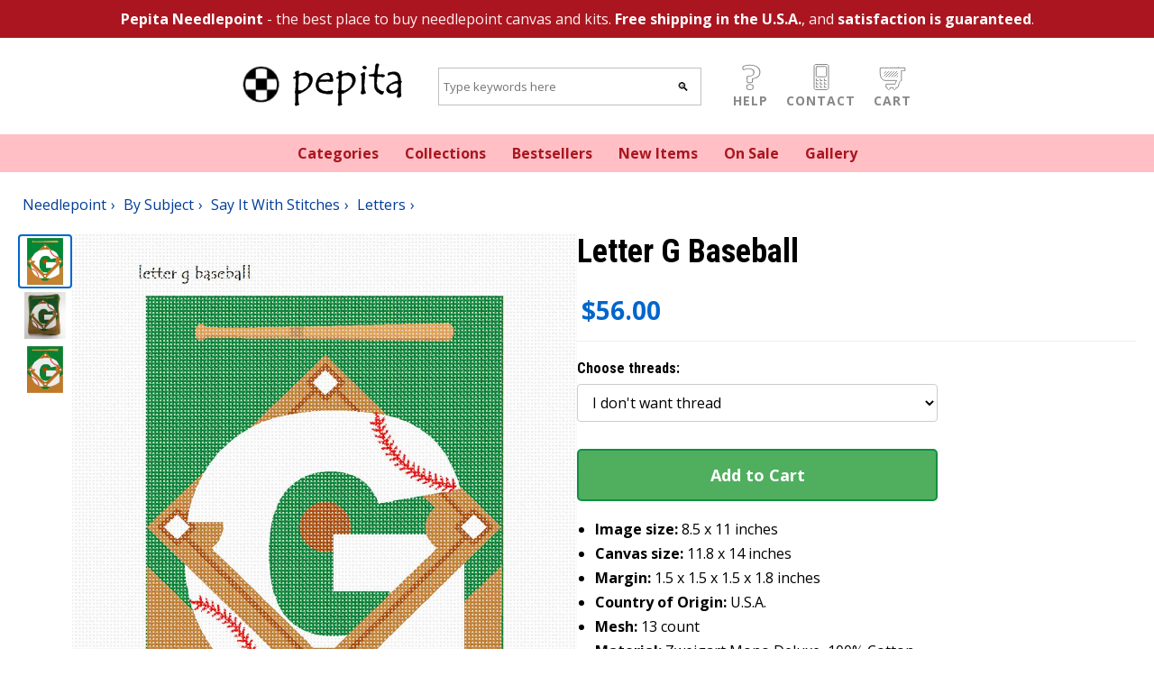

--- FILE ---
content_type: image/svg+xml
request_url: https://cdn.pepitaneedlepoint.com/images/shoppingcart.svg
body_size: 955
content:
<?xml version="1.0" encoding="UTF-8" standalone="no"?>
<!-- Created with Inkscape (http://www.inkscape.org/) -->

<svg
   xmlns:dc="http://purl.org/dc/elements/1.1/"
   xmlns:cc="http://creativecommons.org/ns#"
   xmlns:rdf="http://www.w3.org/1999/02/22-rdf-syntax-ns#"
   xmlns:svg="http://www.w3.org/2000/svg"
   xmlns="http://www.w3.org/2000/svg"
   version="1.1"
   width="30"
   height="30"
   id="svg3956">
  <defs
     id="defs3958" />
  <metadata
     id="metadata3961">
    <rdf:RDF>
      <cc:Work
         rdf:about="">
        <dc:format>image/svg+xml</dc:format>
        <dc:type
           rdf:resource="http://purl.org/dc/dcmitype/StillImage" />
        <dc:title></dc:title>
      </cc:Work>
    </rdf:RDF>
  </metadata>
  <g
     transform="translate(-621.16232,-32.03125)"
     id="g3013">
    <path
       d="m 642.71875,37.28125 c -7.51162,-0.01007 -15.35156,0.05949 -20.25,0.03125 -0.73626,10.219275 1.38282,13.543707 5.53125,14.0625 l 12.90625,-0.03125 c -0.87626,0.61427 -1.50481,3.28042 -1.90625,4.013393 l -10,0 -0.0937,3.580357 1.5,0.3125 c -0.0342,0.147293 -0.0625,0.309295 -0.0625,0.46875 0,0.998997 0.71296,1.8125 1.59375,1.8125 0.88079,0 1.59375,-0.813503 1.59375,-1.8125 0,-0.159455 -0.0283,-0.321457 -0.0625,-0.46875 l 3.4375,0 c -0.0342,0.147293 -0.0937,0.309295 -0.0937,0.46875 0,0.998997 0.74421,1.78125 1.625,1.78125 0.88079,0 1.59375,-0.782253 1.59375,-1.78125 0,-0.159455 -0.0283,-0.321457 -0.0625,-0.46875 l 1.74554,-0.08929 c 1.66775,-1.969963 1.63844,-7.78571 4.28571,-7.78571 l 0,-10.948373 c 1.5678,-0.0043 2,0 4,0 l 0,-3.082877 c -2.30972,-0.02718 -4.77738,-0.05914 -7.28125,-0.0625 z"
       id="path2985"
       style="color:#000000;fill:none;stroke:#888888;stroke-width:1;stroke-linecap:round;stroke-linejoin:round;stroke-miterlimit:4;stroke-opacity:1;stroke-dasharray:none;marker:none;visibility:visible;display:inline;overflow:visible;enable-background:accumulate" />
    <path
       d="m 629,41.362183 -2,2"
       id="path4071"
       style="color:#000000;fill:none;stroke:#888888;stroke-width:1;stroke-linecap:round;stroke-linejoin:bevel;stroke-miterlimit:4;stroke-opacity:1;stroke-dasharray:none;stroke-dashoffset:0;marker:none;visibility:visible;display:inline;overflow:visible;enable-background:accumulate" />
    <path
       d="m 632,41.362183 -5,5"
       id="path4073"
       style="color:#000000;fill:none;stroke:#888888;stroke-width:1;stroke-linecap:round;stroke-linejoin:round;stroke-miterlimit:4;stroke-opacity:1;stroke-dasharray:none;stroke-dashoffset:0;marker:none;visibility:visible;display:inline;overflow:visible;enable-background:accumulate" />
    <path
       d="m 635,41.362183 -6,6"
       id="path4075"
       style="color:#000000;fill:none;stroke:#888888;stroke-width:1;stroke-linecap:round;stroke-linejoin:round;stroke-miterlimit:4;stroke-opacity:1;stroke-dasharray:none;stroke-dashoffset:0;marker:none;visibility:visible;display:inline;overflow:visible;enable-background:accumulate" />
    <path
       d="m 632,47.362183 6,-6"
       id="path4079"
       style="color:#000000;fill:none;stroke:#888888;stroke-width:1;stroke-linecap:round;stroke-linejoin:bevel;stroke-miterlimit:4;stroke-opacity:1;stroke-dasharray:none;stroke-dashoffset:0;marker:none;visibility:visible;display:inline;overflow:visible;enable-background:accumulate" />
    <path
       d="m 635,47.362183 6,-6"
       id="path4083"
       style="color:#000000;fill:none;stroke:#888888;stroke-width:1;stroke-linecap:round;stroke-linejoin:bevel;stroke-miterlimit:4;stroke-opacity:1;stroke-dasharray:none;stroke-dashoffset:0;marker:none;visibility:visible;display:inline;overflow:visible;enable-background:accumulate" />
    <path
       d="m 638,47.362183 4,-4"
       id="path4085"
       style="color:#000000;fill:none;stroke:#888888;stroke-width:1;stroke-linecap:round;stroke-linejoin:bevel;stroke-miterlimit:4;stroke-opacity:1;stroke-dasharray:none;stroke-dashoffset:0;marker:none;visibility:visible;display:inline;overflow:visible;enable-background:accumulate" />
    <path
       d="m 641,47.362183 1,-1"
       id="path4087"
       style="color:#000000;fill:none;stroke:#888888;stroke-width:1;stroke-linecap:round;stroke-linejoin:bevel;stroke-miterlimit:4;stroke-opacity:1;stroke-dasharray:none;stroke-dashoffset:0;marker:none;visibility:visible;display:inline;overflow:visible;enable-background:accumulate" />
  </g>
</svg>
